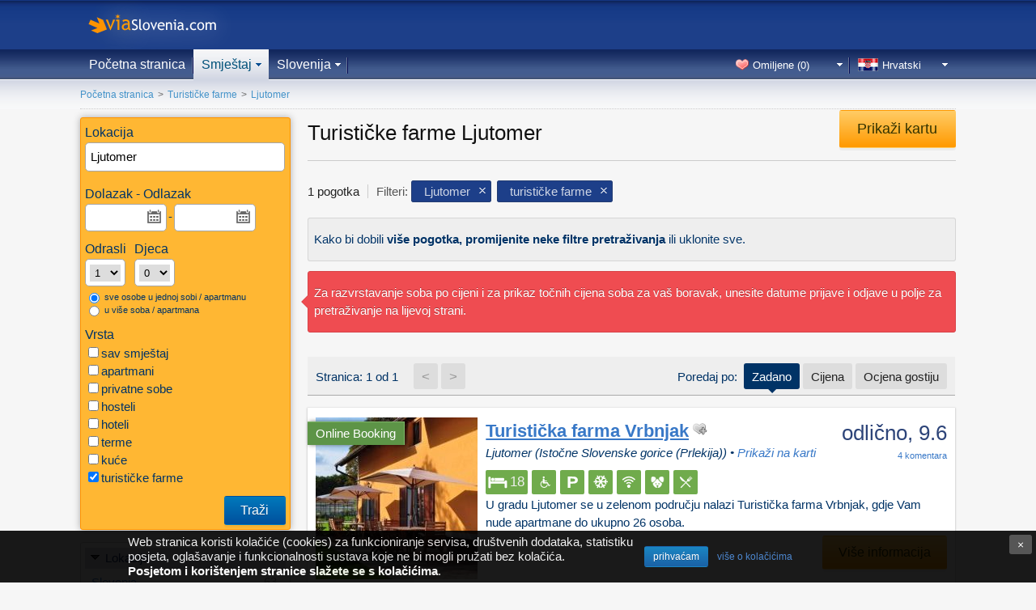

--- FILE ---
content_type: text/html; charset=UTF-8
request_url: https://www.viaslovenia.com/hr/turisticke-farme/ljutomer/
body_size: 8034
content:
<!DOCTYPE html>
<html lang="hr">
<head>
<meta http-equiv="content-type" content="text/html; charset=utf-8" />
<title>Turističke farme Ljutomer - 1 farmi | viaSlovenia.com</title>
<meta name="description" content="U ponudi turističke farme Ljutomer je dostupno 1 farmi od 55,00 EUR. Rezervirajte farmu u gradu Ljutomer još danas." />
<meta name="keywords" content="turistička farma vrbnjak" />
<meta name="robots" content="index,follow" />
<link rel="canonical" href="https://www.viaslovenia.com/hr/turisticke-farme/ljutomer/" />
<meta http-equiv="content-language" content="hr" />
<meta name="viewport" content="width=device-width, initial-scale=1.0">
<meta http-equiv="X-UA-Compatible" content="IE=edge">
<link rel="shortcut icon" href="/favicon.ico" type="image/x-icon" />

<link rel="alternate" type="text/html" hreflang="cs" href="https://www.viaslovenia.com/cs/farmy/ljutomer/" title="Čeština" />
<link rel="alternate" type="text/html" hreflang="de" href="https://www.viaslovenia.com/de/bauernhofe/ljutomer/" title="Deutsch" />
<link rel="alternate" type="text/html" hreflang="en" href="https://www.viaslovenia.com/en/tourist-farms/ljutomer/" title="English" />
<link rel="alternate" type="text/html" hreflang="es" href="https://www.viaslovenia.com/es/agroturismo/ljutomer/" title="Español" />
<link rel="alternate" type="text/html" hreflang="hr" href="https://www.viaslovenia.com/hr/turisticke-farme/ljutomer/" title="Hrvatski" />
<link rel="alternate" type="text/html" hreflang="it" href="https://www.viaslovenia.com/it/agriturismo/ljutomer/" title="Italiano" />
<link rel="alternate" type="text/html" hreflang="hu" href="https://www.viaslovenia.com/hu/tanya-farm/ljutomer/" title="Magyar" />
<link rel="alternate" type="text/html" hreflang="pl" href="https://www.viaslovenia.com/pl/farmy/ljutomer/" title="Polski" />
<link rel="alternate" type="text/html" hreflang="ru" href="https://www.viaslovenia.com/ru/fermy/ljutomer/" title="Русский" />
<link rel="alternate" type="text/html" hreflang="sk" href="https://www.viaslovenia.com/sk/farmy/ljutomer/" title="Slovenčina" />
<link rel="alternate" type="text/html" hreflang="sl" href="https://www.viaslovenia.com/sl/turisticne-kmetije/ljutomer/" title="Slovenščina" />

<!-- CSS start -->
    <script src="https://cdn.ravenjs.com/3.8.1/raven.min.js"></script>
    <script>
    	Raven.config('https://38708976edf74b149d11615470917aaa@sentry.io/117549').install();
    </script>

<script>
var cb = function() {
	var css_styles = ['//static.viaslovenia.com/style/ui.css?v=140911', '//static.viaslovenia.com/style/main.css?v=210330', '//static.viaslovenia.com/style/datepicker.css?v=140916'];
	var css_stylesLength = css_styles.length;
	for (var i = 0; i < css_stylesLength; i++) {
		var l = document.createElement('link'); l.rel = 'stylesheet';
		l.href = css_styles[i];
		var h = document.getElementsByTagName('head')[0]; h.appendChild(l, h);
	};
};
var raf = window.requestAnimationFrame || window.mozRequestAnimationFrame ||
window.webkitRequestAnimationFrame || window.msRequestAnimationFrame;
if (raf) raf(cb);
else if( window.addEventListener ) window.addEventListener('load', cb);
else window.attachEvent('onload', cb);
</script>


<style>
 @media all and (-ms-high-contrast: none), (-ms-high-contrast: active) {
  *::-ms-backdrop, nav ul { list-style-image: url(data:0)!important; } /* IE11 */
 }
</style>
<!-- CSS end -->

</head>
<body class="">
<script>
document.createElement('header');
document.createElement('footer');
document.createElement('section');
document.createElement('aside');
document.createElement('nav');
document.createElement('article');
</script>
<script>
var serverDate = 'Fri, 25 Jul 2014 21:33:50 +0200';
</script>

<header class="full cookie-policy-warning">
 <div class="wrapper"><div class="content">
  <div id="logo"><a class="slovenia" href="/hr/">viaSlovenia.com</a></div>
  <div id="help"></div>
  <nav id="menu"><ul class="menu main">
 <li class="nhome"><a href="/hr/">Početna stranica</a></li>
 <li class="naccommodation active">
 	<a href="/hr/smjestaj/" class="subMenu">Smještaj</a>
 	<div>
 	 <ul>
 	   <li><a href="/hr/apartmani/">Apartmani</a></li>
 	   <li><a href="/hr/sobe/">Sobe</a></li>
 	   <li><a href="/hr/hosteli/">Hosteli</a></li>
 	   <li><a href="/hr/hoteli/">Hoteli</a></li>
 	   <li><a href="/hr/terme/">Terme, toplice</a></li>
 	   <li><a href="/hr/kuce/">Kuće za odmor</a></li>
 	   <li><a href="/hr/turisticke-farme/">Turističke farme</a></li>
 	  </ul>
 	 </div>
 </li>
 <li class="nslovenia"><a class="subMenu">Slovenija</a>
	<div>
	 <ul>
	  <li><a class="subMenu">Pretraživanje po karti</a>
	  	<div>
	  	 <ul>
	  	  <li><a href="/hr/slovenija/pomurje.html">Pomurje</a></li>
	  	  <li><a href="/hr/slovenija/podravje.html">Podravje</a></li>
	  	  <li><a href="/hr/slovenija/koroska.html">Koroška</a></li>
	  	  <li><a href="/hr/slovenija/savinjska.html">Savinjska</a></li>
	  	  <li><a href="/hr/slovenija/dolenjska.html">Dolenjska</a></li>
	  	  <li><a href="/hr/slovenija/sredisnja-slovenija.html">Središnja Slovenija</a></li>
	  	  <li><a href="/hr/slovenija/gorenjska.html">Gorenjska</a></li>
	  	  <li><a href="/hr/slovenija/goriska.html">Goriška</a></li>
	  	  <li><a href="/hr/slovenija/obala-kras.html">Obala i Kras</a></li>
	  	 </ul>
	  	</div>
	  </li>
	  <li><a href="/hr/slovenija/vrijeme.html">Vrijeme</a></li>
	  <li><a href="/hr/slovenija/prometni-uvjeti.html">Prometni uvjeti</a></li>
	 </ul>
	</div>
 </li>
</ul><ul class="menu lang right"><li class="hr"><a class="subMenu">Hrvatski</a><div><ul><li class="cs"><a href="/cs/farmy/ljutomer/">Čeština</a></li><li class="de"><a href="/de/bauernhofe/ljutomer/">Deutsch</a></li><li class="en"><a href="/en/tourist-farms/ljutomer/">English</a></li><li class="es"><a href="/es/agroturismo/ljutomer/">Español</a></li><li class="hr selected"><a href="/hr/turisticke-farme/ljutomer/">Hrvatski</a></li><li class="it"><a href="/it/agriturismo/ljutomer/">Italiano</a></li><li class="hu"><a href="/hu/tanya-farm/ljutomer/">Magyar</a></li><li class="pl"><a href="/pl/farmy/ljutomer/">Polski</a></li><li class="ru"><a href="/ru/fermy/ljutomer/">Русский</a></li><li class="sk"><a href="/sk/farmy/ljutomer/">Slovenčina</a></li><li class="sl"><a href="/sl/turisticne-kmetije/ljutomer/">Slovenščina</a></li></ul></div></li></ul>
	<ul class="menu right favorite">
		<li>
			<a class="subMenu">Omiljene (<span>0</span>)</a>
			<div class="favorite-data"></div>
		</li>
	</ul>

	<ul class="menu right last-box empty">
		<li>
			<a class="subMenu">Zadnji pregledani</a>
			<div class="last-data"></div>
		</li>
	</ul>
</nav>
 </div></div>
</header>
<!-- start wrapper -->

<div id="wrapper"><div id="content">

<div id="breadcrumbs"><div><a class="home" href="/hr/">Početna stranica</a></div>&gt;<div itemscope itemtype="http://data-vocabulary.org/Breadcrumb"><a href="/hr/turisticke-farme/" itemprop="url" class="tip" title="Turističke farme Slovenia"><span itemprop="title">Turističke farme</span></a></div>&gt;<div itemscope itemtype="http://data-vocabulary.org/Breadcrumb"><a href="/hr/turisticke-farme/ljutomer/" itemprop="url" class="tip" title="Turističke farme Ljutomer"><span itemprop="title">Ljutomer</span></a></div></div>

<!-- start section left_menu -->
<section class="wrapper_left">
	
	
<form method="post" action="/hr/search" id="search-box-form">
<div class="search_box_wrapper search_box_main">
	<div class="search_box main">
	  <input type="hidden" name="category" value="accommodation">
	  <input type="hidden" name="method" value="advanced">
		<div class="location">
	    	<h3>Lokacija</h3>
<div class="isearch"><span><label title=""><input class="autolocation placeholder" name="location" type="text" value="Ljutomer" placeholder="Lokacija, ime ili broj objekta..." autocomplete="off"></label><input type="hidden" value="c707" name="location_id"><input type="hidden" name="location_cat" value="accommodation"></span></div>
		</div>
		<div class="period input-daterange">
			<h3>Dolazak - Odlazak</h3>

		    	<div>
			   		<span><input type="text" class="date" name="arrival" id="arrival" value="" autocomplete="off"></span><b>-</b><span><input type="text" class="date" name="departure" id="departure" value="" autocomplete="off"></span>
					
				</div>
			
		</div>
	    <div class="person">

		    	<div class="filter person">
		    		<div class="adults-children">
			    		<div class="adults">
				    		<h3>Odrasli</h3>
							<span><select name="adults"><option value="1" selected="selected">1</option><option value="2">2</option><option value="3">3</option><option value="4">4</option><option value="5">5</option><option value="6">6</option><option value="7">7</option><option value="8">8</option><option value="9">9</option><option value="10">10</option><option value="11">11</option><option value="12">12</option><option value="13">13</option><option value="14">14</option><option value="15">15</option><option value="16">16</option><option value="17">17</option><option value="18">18</option><option value="19">19</option><option value="20">20</option><option value="21">21</option><option value="22">22</option><option value="23">23</option><option value="24">24</option><option value="25">25</option><option value="26">26</option><option value="27">27</option><option value="28">28</option><option value="29">29</option><option value="30">30</option></select></span>
						</div>
			    		<div class="children">
				    		<h3>Djeca</h3>
							<span><select class="children-num" name="children"><option value="0" selected="selected">0</option><option value="1">1</option><option value="2">2</option><option value="3">3</option><option value="4">4</option><option value="5">5</option><option value="6">6</option><option value="7">7</option><option value="8">8</option><option value="9">9</option><option value="10">10</option></select></span>
						</div>
						<div class="children-details hide"><h3>Dob djece na dan odlaska:</h3> <div class="children-years"></div></div>
					</div>
					<label class="extra_condition small"><input type="radio" name="person_split" value="0" class="person-split"  checked="checked"> sve osobe u jednoj sobi / apartmanu</label>
					<label class="extra_condition small"><input type="radio" name="person_split" value="1" class="person-split" > u više soba / apartmana</label>
		    	</div>
			
		</div>
	    <div class="type">
	    	<h3>Vrsta </h3>
<div><ul><li><label><input type="checkbox" name="type" value="all" >sav smještaj <b></b></label></li><li><label><input type="checkbox" name="type" value="apartment" >apartmani <b></b></label></li><li><label><input type="checkbox" name="type" value="privateroom" >privatne sobe <b></b></label></li><li><label><input type="checkbox" name="type" value="hostel" >hosteli <b></b></label></li><li><label><input type="checkbox" name="type" value="hotel" >hoteli <b></b></label></li><li><label><input type="checkbox" name="type" value="thermae" >terme <b></b></label></li><li><label><input type="checkbox" name="type" value="house" >kuće <b></b></label></li><li><label><input type="checkbox" name="type" value="farm" checked="checked">turističke farme <b></b></label></li></ul></div>
		</div>


		<div class="submit"><button class="btn btn-primary btn-search">Traži</button></div>
	</div>

	<div class="search_box filter">
		<div class="location">
<!-- start geo list --><a class="title" href="javascript:void(0);"><i></i>Lokacija</a><div class="list_menu"><ul><li><a href="/hr/turisticke-farme/">Slovenia<em>63</em></a><ul><li><a href="/hr/turisticke-farme/pomurje/">Pomurje<em>3</em></a><ul><li><a href="/hr/turisticke-farme/murska-sobota-s-okolicom/">Murska Sobota s okolicom<em>2</em></a></li><li><a href="/hr/turisticke-farme/istocne-slovenske-gorice-prlekija/">Istočne Slovenske gorice (Prlekija)<em>1</em></a><ul><li><a href="/hr/turisticke-farme/ljutomer/" class="current">Ljutomer<em>1</em></a></li></ul></li></ul></li></ul></li></ul></div><!-- end geo list -->
		</div>
	    <div class="type">
<!-- start property types --><a class="title" href="javascript:void(0);"><i></i>Vrsta</a><div class="list_menu"><ul><li><a href="/hr/smjestaj/ljutomer/" >Smještaj <em>9</em></a><ul><li><a href="/hr/apartmani/ljutomer/" >Apartmani <em>5</em></a></li><li><a href="/hr/kuce/ljutomer/" >Kuće <em>3</em></a></li><li><a href="/hr/turisticke-farme/ljutomer/"  class="current">Turističke farme <em>1</em></a></li><li><a href="/hr/sobe/ljutomer/" >Sobe <em>1</em></a></li></ul></li></ul></div><!-- end property types -->
		</div>
	
	    <div>
	    	<a class="title" href="javascript:void(0);"><i></i>Cijena (na noć)</a>
	    	<div class="filter price">
	    		<input type="hidden" name="price-result-range" value="€0 - €200" />
	    		<input type="text" class="amount" name="price" id="price-amount" readonly="readonly" />
	    		<div class="range" id="price-range"></div>
	    	</div>
		</div>
	    <div>
	    	<a class="title" href="javascript:void(0);"><i></i>Eksterijer</a>
	    	<div>
	    		<ul>
	    		 <li><label><input type="checkbox" name="exterior[]" value="dis" >invalidne osobe <b></b></label></li><li><label><input type="checkbox" name="exterior[]" value="pool" >bazen <b></b></label></li>
	    		</ul>
	    	</div>
		</div>
	    <div>
	    	<a class="title" href="javascript:void(0);"><i></i>Usluge</a>
	    	<div>
	    		<ul>
	    		 <li><label><input type="checkbox" name="service[]" value="ac" >klima uređaj <b></b></label></li><li><label><input type="checkbox" name="service[]" value="internet" >internet <b></b></label></li><li><label><input type="checkbox" name="service[]" value="pet" >kućni ljubimci <b></b></label></li><li><label><input type="checkbox" name="service[]" value="food" >prehrana <b></b></label></li>
	    		</ul>
	    	</div>
		</div>
		<input type="hidden" name="provider" value="">
			
	</div>

</div>
</form>
	<ul class="why large" style="background: #dce0ec;padding: 10px 10px 20px 10px;border-radius:10px;"><li>Veliki izbor smještaja</li><li>Jednostavna rezervacija</li><li>Podrška putem e-maila</li></ul>
	<div class="check-guestbook"><strong> Zašto rezervirati kod nas?</strong><span>Pogledajte što naši gosti misle o nama</span><a href="javascript:void(0);" class="btn btn-primary modal" data-modal-size="guestbook" data-modal-url="/ajax/show.php?page=guestbook&lang=hr">Knjiga gostiju</a></div>
</section>
<!-- end section left_menu -->

<!-- start section left_center -->
<section class="wrapper_center_right wrapper_main page_search" id="results_wrapper">
<canvas id="mapmarker"></canvas><div id="map-wrapper"><div class="map_search small"><div id="map"></div><a class="btn btn-m btn-orange toggle-search-map toggle-map-text" href="javascript:void(0);">Prikaži kartu</a><a class="btn btn-m btn-orange resize-search-map tip" title="Prikaži na cijelom zaslonu" href="javascript:void(0);"><span></span></a></div></div>
  <h1>Turističke farme Ljutomer</h1>
  
  <p itemprop="description" class="expandable"></p>
  <div class="result_count"><span>1</span> pogotka<div class="label_filter"><form method="post" action="/hr/search"><input type="hidden" name="category" value="accommodation">Filteri: <input type="hidden" name="location_id" value="c707"><input type="hidden" name="type" value="farm"><a class="tip" data-name="location" href="javascript:void(0);" title="Izbriši filter">Ljutomer</a> <a class="tip" data-name="type" href="javascript:void(0);" title="Izbriši filter">turističke farme</a> </form></div></div>
  <div class="alert-box">Kako bi dobili <b>više pogotka, promijenite neke filtre pretraživanja</b> ili uklonite sve.</div><div class="alert-box error arrow left pricewarning">Za razvrstavanje soba po cijeni i za prikaz točnih cijena soba za vaš boravak, unesite datume prijave i odjave u polje za pretraživanje na lijevoj strani.</div>
	<div class="pagination top">
							<div class="page">
								<div class="num">Stranica: 1 od 1</div>
					 			<div class="navi"><span>&lt;</span><span>&gt;</span></div>
								<div class="sort">Poredaj po: <a class="current" href="/hr/turisticke-farme/ljutomer/?sort=default">Zadano</a><a href="/hr/turisticke-farme/ljutomer/?sort=price">Cijena</a><a href="/hr/turisticke-farme/ljutomer/?sort=rating">Ocjena gostiju</a></div>
							</div>
					</div>

				<div class="results">
					<div itemscope itemtype="http://schema.org/Hotel" id="result_a2395" class="result result-on-map" data-map-num="1">
  <div class="image"><a href="/hr/turisticke-farme/ljutomer/turisticka-farma-vrbnjak.html" target="_blank"><img itemprop="photo" title="Turistička farma Vrbnjak, Ljutomer (Istočne Slovenske gorice (Prlekija))" alt="Turistička farma Vrbnjak, Ljutomer - Eksterijer" src="https://images.viaslovenia.com/2402/tourist-farm-vrbnjak_2-search.jpg"><span class="img_label online-booking tip" title="Rezervirajte željeni smještaj odmah. Garantiramo za raspoloživost objekata koji se nalaze u ovom programu.">Online Booking</span></a>
  	<div class="pricefrom" style="display:none">od <span style="font-weight:bold;font-size:140%;color:#ff5500;" itemprop="priceRange">55 €</span> na noć</div>
  </div>
  <div class="details"><div class="rating xxlarge" itemprop="aggregateRating" itemscope itemtype="http://schema.org/AggregateRating"><strong class="">odlično</strong>, <span itemprop="ratingValue">9.6</span><meta itemprop="worstRating" content="1"><meta itemprop="bestRating" content="10"><div class="rating_5 "></div><a class="small" href="/hr/turisticke-farme/ljutomer/turisticka-farma-vrbnjak.html#comments" target="_blank"><span itemprop="reviewCount">4</span> komentara</a></div>
    <div class="title"><h2><a href="/hr/turisticke-farme/ljutomer/turisticka-farma-vrbnjak.html" target="_blank" class="tip" title="Turistička farma Vrbnjak, Ljutomer" itemprop="url"><span itemprop="name">Turistička farma Vrbnjak</span></a></h2> <button data-favorite="a2395" class="small button favorite tip" title="Omiljene">&nbsp;</button></div>
    
    <div class="location">Ljutomer (Istočne Slovenske gorice (Prlekija))</div>
	<div class="icon"><span class="bed tip" title="Ukupan broj kreveta: 18">18</span><span class="disabled tip" title="Pogodno za invalidne osobe"></span><span class="parking tip" title="Parkiralište"></span><span class="ac tip" title="Klimatizacija"></span><span class="wifi tip" title="WiFi"></span><span class="pet tip" title="Dozvoljeni kućni ljubimci"></span><span class="food tip" title="Prehrana"></span></div>
    <p itemprop="description">U gradu Ljutomer se u zelenom području nalazi Turistička farma Vrbnjak, gdje Vam nude apartmane do ukupno 26 osoba.</p>
    <a target="_blank" class="btn btn-orange btn-l book-now" href="/hr/turisticke-farme/ljutomer/turisticka-farma-vrbnjak.html">Više informacija</a>
	<ul class="price">
		
	</ul>
  </div>
</div>

				</div>
				
	<div class="pagination bottom">
							<div class="page">
								<div class="num">Stranica: <b>1 od 1</b></div>
					 			<div class="navi"></div>
					 		</div>
					</div>
  <div class="btm">Prosječna ocjena za Turističke farme Ljutomer je <span>9.6</span> od <span>10</span> na temelju <span>4</span> recenzija gostiju.</div>
  <script>var result_preview_gallery = {"result_a2395":["https:\/\/images.viaslovenia.com\/2402\/tourist-farm-vrbnjak_2-search.jpg","https:\/\/images.viaslovenia.com\/2402\/tourist-farm-vrbnjak_5-search.jpg","https:\/\/images.viaslovenia.com\/2402\/tourist-farm-vrbnjak_4-search.jpg","https:\/\/images.viaslovenia.com\/2402\/tourist-farm-vrbnjak_6-search.jpg","https:\/\/images.viaslovenia.com\/2402\/tourist-farm-vrbnjak_9-search.jpg","https:\/\/images.viaslovenia.com\/2402\/tourist-farm-vrbnjak_10-search.jpg","https:\/\/images.viaslovenia.com\/2402\/tourist-farm-vrbnjak_11-search.jpg","https:\/\/images.viaslovenia.com\/2402\/tourist-farm-vrbnjak_12-search.jpg"]};</script>
</section>
<!-- end section left -->



</div></div>
<!-- end wrapper, content -->
 <div class="bottom last-box empty">
 	<div class="content">
 	<div class="last-data result-boxes"></div>
 </div></div>

<!-- footer -->
<footer>
 <div class="sp_hr">
 <ul class="link"><!--<li><a href="/hr/o-nama.html">O nama</a></li><li><a href="/hr/kontakt.html">Kontaktirajte nas</a></li><li><a href="/hr/opci-uvjeti-najma-smjestaja.html">Uvjeti & odredbe</a></li>--><li><a href="/hr/cookies.html">Kolačići</a></li><li><a href="/hr/sitemap.html">Mapa weba</a></li><li class="p_p"><a href="https://www.viacroatia.com">viaCroatia.com</a></li></ul>
 <ul class="lang"><li class="cs"><a href="http://www.viaslovenia.com/cs/">čeština</a></li><li class="de"><a href="http://www.viaslovenia.com/de/">deutsch</a></li><li class="en"><a href="http://www.viaslovenia.com/en/">english</a></li><li class="es"><a href="http://www.viaslovenia.com/es/">español</a></li><li class="hr"><a href="http://www.viaslovenia.com/hr/">hrvatski</a></li><li class="it"><a href="http://www.viaslovenia.com/it/">italiano</a></li><li class="hu"><a href="http://www.viaslovenia.com/hu/">magyar</a></li><li class="pl"><a href="http://www.viaslovenia.com/pl/">polski</a></li><li class="ru"><a href="http://www.viaslovenia.com/ru/">русский</a></li><li class="sk"><a href="http://www.viaslovenia.com/sk/">slovenčina</a></li><li class="sl"><a href="http://www.viaslovenia.com/sl/">slovenščina</a></li></ul>
 <p>© 2026 viaSlovenia.com - Sva prava pridržana. Nismo odgovorni za eventualne pogreške u sadržaju.</p>
 </div>
</footer>
<div id="modal-background">
<div id="modal-wrapper"><button id="modal-close">x</button><div id="modal-content-wrapper"><div id="modal-content"></div></div></div>
</div>
<!-- JavaScript start -->
<script src="//static.viaslovenia.com/js/jquery.js"></script>
<script src="//static.viaslovenia.com/js/local/hr.js?v=160713"></script>
<script src="//static.viaslovenia.com/js/main.pack.js?v=161219"></script>
<script src="//static.viaslovenia.com/js/main.js?v=181201"></script>
<script src="//maps.googleapis.com/maps/api/js?key=AIzaSyDFIpAMRRKiV36AxC_E6Fz0iSKCPwp7XQc"></script>
<script>
var search_price_from = 0;
var search_price_to = 200;

						$(document).ready(function () {
							var map_height = $(window).height()*0.30;
							
							stickyElement('#results_wrapper', '.map_search.small');
							
							$('[data-map-num]').each(function() {
								var num = $(this).attr('data-map-num');
								$(this).children('.details').prepend('<span data-num="' + num + '" title="Prikaži na karti" class="num bind_enumerated_marker tip">' + num + '</span>')
								.children('.location').append(' &#8226; <a href="javascript:void(0);" rel="nofollow"  data-num="' + num + '" class="bind_enumerated_marker">Prikaži na karti</a>');
							});
							/*$('.tip').tooltip({showURL: false});*/
							if( $.cookie('map')==1 ) {
								$('#map-wrapper').addClass('mapShown');
								$('.toggle-map-text').text(lang.Hide_map);
								toggleSearchMap('');
								$('.results').addClass('mapShown');
								$('#map-wrapper, .map_search').css('height',map_height);
							}
							$('.toggle-search-map').on('click', function() {
								$('#map-wrapper').toggleClass('mapShown');
								if( $('#map-wrapper').hasClass('mapShown') ) {
									$.cookie('map', '1', { expires: 14, path: '/' });
									$('.toggle-map-text').text(lang.Hide_map);
									/*$(window).scrollTo( '#map-wrapper', 500 );*/
									$('.results').addClass('mapShown');
									$('#map-wrapper, .map_search').css('height',map_height);
									toggleSearchMap('');
								} else {
									$.cookie('map', '0', { expires: 14, path: '/' });
									$('.toggle-map-text').text(lang.Show_map);
									$('.results').removeClass('mapShown');
									$('#map-wrapper, .map_search').css('height','0');
								}
							});
							$('#map-wrapper').bind('click', '.resize-search-map, .map_search.fullscreen', function(e) {
								$('.resize-search-map, .map_search.fullscreen').unbind('click');
								if( $(e.target).is('.resize-search-map > span') || $(e.target).is('.map_search.fullscreen') ) {
									$('.resize-search-map').blur();
									var size = '';
									if( !$('.map_search').hasClass('fullscreen') ) {
										size = 'fullscreen';
										$('.map_search').addClass('fullscreen').removeClass('small').find('.resize-search-map').attr('title', 'Zatvori').tooltip({showURL: false});
										$(document).keyup(function(e) {
											if (e.keyCode === 27) $('.map_search').removeClass('fullscreen');
										});
									} else {
										$('.map_search').removeClass('fullscreen').addClass('small').find('.resize-search-map').attr('title', 'Prikaži na cijelom zaslonu').tooltip({showURL: false});
										stickyElement('#results_wrapper', '.map_search.small');
										$('document').off('keyup');
									}
									initMap(size);
								}
							});
							$('.map_search.fullscreen').on('click', function() {
								$(this).removeClass('fullscreen');
							});
							
							$('.bind_enumerated_marker').on('click',function() {
								
								$.cookie('map', '1', { expires: 14, path: '/' });
								$('.toggle-map-text').text(lang.Hide_map);
								$('#map-wrapper').addClass('mapShown');
								$('#map-wrapper, .map_search').css('height',map_height);
								/*$(window).scrollTo( '#map-wrapper', 500 );*/
								$('.results').addClass('mapShown');
								toggleSearchMap($(this).attr('data-rel'));
								
								
								/*map.setCenter(markers[parseInt($(this).data('num'))-1].position);
								map.setZoom(17);*/
								/*google.maps.event.trigger($('#marker_' + $(this).data('num')), 'click');	 markers[parseInt($(this).data('num'))-1] */
								
								
								for( i=0; i<markers.length; i++) {
									if( markers[i].id=='marker_' + $(this).data('num') ) {
										map.setCenter(markers[i].position);
										map.setZoom(17);
										google.maps.event.trigger(markers[i], 'click');
										break;
									}
								}
							});
							// stick unit elements on top
							$(window).bind('scroll', function() {
							  	stickyElement('#results_wrapper', '.map_search.small');
							  	$('.map_search').css('width', $('#results_wrapper').width());
							});
							
							
						});
						function toggleSearchMap(show_enumerated) {
							if( $('#map').children().length ==0 ) {
								initMap('');
							}
						};
						
						var pins = [{"lat":46.531725,"lng":16.068603,"type":"num","num":1,"price":"0 €","bubble": "/ajax/map.php?id=2395&price=0&num=1&type=building"}];
					

					$(document).ready(function () {
						$('#results_wrapper').on('click', '.book-now', function(e) {
							e.preventDefault();
							$('html,body').animate({
								scrollTop: $('#search-box-form').offset().top
							},
							500,
							function() {
								$('#search-box-form #arrival').focus();
							});
						});
						$('.pricewarning.tip').tooltip({showURL: false, track: true});
						$('.pricewarning').on('click', function() {
							$(window).scrollTo( '#search-box-form', 500 );
							$('#arrival').focus();
						});
						
					});
			
</script>

<script>
  (function(i,s,o,g,r,a,m){i['GoogleAnalyticsObject']=r;i[r]=i[r]||function(){
  (i[r].q=i[r].q||[]).push(arguments)},i[r].l=1*new Date();a=s.createElement(o),
  m=s.getElementsByTagName(o)[0];a.async=1;a.src=g;m.parentNode.insertBefore(a,m)
  })(window,document,'script','//www.google-analytics.com/analytics.js','ga');

  ga('create', 'UA-42822226-1', { 'storage': 'none', 'clientId': '45d1a672ee5bfcd5e49b6f9fbd586b52' });
  ga('send', 'pageview');
</script>

<!-- Facebook Pixel Code -->
<script>
!function(f,b,e,v,n,t,s){if(f.fbq)return;n=f.fbq=function(){n.callMethod?
n.callMethod.apply(n,arguments):n.queue.push(arguments)};if(!f._fbq)f._fbq=n;
n.push=n;n.loaded=!0;n.version='2.0';n.queue=[];t=b.createElement(e);t.async=!0;
t.src=v;s=b.getElementsByTagName(e)[0];s.parentNode.insertBefore(t,s)}(window,
document,'script','https://connect.facebook.net/en_US/fbevents.js');
fbq('init', '976128022424423');
fbq('track', 'PageView');
</script>
<noscript><img height="1" width="1" style="display:none" src="https://www.facebook.com/tr?id=976128022424423&ev=PageView&noscript=1" /></noscript>
<!-- DO NOT MODIFY -->
<!-- End Facebook Pixel Code -->
				



<!-- JavaScript end -->
<!--Start Live Chat Script-->
<!--<script type="text/javascript">
var Tawk_API=Tawk_API||{}, Tawk_LoadStart=new Date();
(function(){
var s1=document.createElement("script"),s0=document.getElementsByTagName("script")[0];
s1.async=true;
s1.src='https://embed.tawk.to/580f6afc9ca1830bdc9cdac0/1avudrv3t';
s1.charset='UTF-8';
s1.setAttribute('crossorigin','*');
s0.parentNode.insertBefore(s1,s0);
})();
</script>-->
<!--End of Live  Script-->

<!-- end footer -->
</body></html>


--- FILE ---
content_type: text/html; charset=UTF-8
request_url: https://www.viaslovenia.com/ajax/cookies.php?action=cp-box
body_size: -8
content:

			<div id="cp-box">
			 <div class="cp-content">
				<table><tr>
				<td class="cp-warning">Web stranica koristi kolačiće (cookies) za funkcioniranje servisa, društvenih dodataka, statistiku posjeta, oglašavanje i funkcionalnosti sustava koje ne bi mogli pružati bez kolačića.<br><b>Posjetom i korištenjem stranice slažete se s kolačićima</b>.</td>
				<td class="cp-action"><a class="btn btn-primary btn-s cookie-accept" href="javascript:void(0);">prihvaćam</a><a class="btn btn-s cookie-more" href="/hr/cookies.html">više o kolačićima</a></td>
				</tr></table>
				<a class="btn btn-primary btn-m cookie-close" href="javascript:void(0);">&times;</a>
			 </div>
			</div>
		

--- FILE ---
content_type: text/html; charset=UTF-8
request_url: https://www.viaslovenia.com/ajax/favorite.php?action=data
body_size: -247
content:
{"favorite":[],"text":"<p><i class=\"n1\"><\/i><b>Va\u0161a lista omiljenih ponuda je prazna.<\/b><br>Na listu mo\u017eete dodati do 5 omiljenih ponuda.<\/p>"}

--- FILE ---
content_type: application/javascript
request_url: https://static.viaslovenia.com/js/main.js?v=181201
body_size: 7193
content:

Object.keys=Object.keys||(function(){var hasOwnProperty=Object.prototype.hasOwnProperty,hasDontEnumBug=!{toString:null}.propertyIsEnumerable("toString"),DontEnums=['toString','toLocaleString','valueOf','hasOwnProperty','isPrototypeOf','propertyIsEnumerable','constructor'],DontEnumsLength=DontEnums.length;return function(o){if(typeof o!="object"&&typeof o!="function"||o===null)
throw new TypeError("Object.keys called on a non-object");var result=[];for(var name in o){if(hasOwnProperty.call(o,name))
result.push(name);}
if(hasDontEnumBug){for(var i=0;i<DontEnumsLength;i++){if(hasOwnProperty.call(o,DontEnums[i]))
result.push(DontEnums[i]);}}
return result;};})();function stickyElement(anchor,element){var window_top=$(window).scrollTop();var div_top=$(anchor).offset().top;if(window_top>div_top){$(element).addClass('stick');}else{$(element).removeClass('stick');}}
function isValidEmailAddress(emailAddress){var pattern=new RegExp(/^(("[\w-+\s]+")|([\w-+]+(?:\.[\w-+]+)*)|("[\w-+\s]+")([\w-+]+(?:\.[\w-+]+)*))(@((?:[\w-+]+\.)*\w[\w-+]{0,66})\.([a-z]{2,6}(?:\.[a-z]{2})?)$)|(@\[?((25[0-5]\.|2[0-4][\d]\.|1[\d]{2}\.|[\d]{1,2}\.))((25[0-5]|2[0-4][\d]|1[\d]{2}|[\d]{1,2})\.){2}(25[0-5]|2[0-4][\d]|1[\d]{2}|[\d]{1,2})\]?$)/i);return pattern.test(emailAddress);};function loading(){return'<div class="loading"></div>';}
$.widget("custom.catcomplete",$.ui.autocomplete,{_renderMenu:function(ul,items){var self=this,currentCategory="";$.each(items,function(index,item){if(item.category!=currentCategory){ul.append("<li class='ui-autocomplete-category'><span>"+item.category+"</span></li>");currentCategory=item.category;}
self._renderItem(ul,item);});},_renderItem:function(ul,item){return $("<li></li>").data("item.autocomplete",item).append("<a>"+item.label+"<small>"+item.label_desc+"</small></a>").appendTo(ul);}});function dateRange(el){var unavail_temp=[];var unavail_perm=[];var range=el.datepicker({autoclose:true,weekStart:1,startDate:'+0d',beforeShowDay:function(date){if(date.valueOf()<=new Date().getTime()-3600*24*1000){return{classes:'past'}}else{if(jQuery.inArray(date.toString('yyyy-MM-dd'),unavail_temp)!='-1')
return{tooltip:lang.Reservation_in_progress,classes:'disabled temp'};if(jQuery.inArray(date.toString('yyyy-MM-dd'),unavail_perm)!='-1')
return{tooltip:lang.Occupied,classes:'disabled perm'};}}}).on('changeDate',function(date){el.find('.date').eq(1).datepicker('update').datepicker('show');});}
function validateDates(){$('.date').each(function(){if($(this).val()!='')
$(this).css('color','#fff').val($(this).data('datepicker').getDate().toString('yyyy-MM-dd'));});}
function setChildrenAges(form){var children=Number(form.find('.children-num').val());var ages=form.find('.children-years select').length;if(ages>children){for(id=children;id<ages;id++){form.find('.children-year-'+id).remove();}}else{var age_option='<option value=\"x\">?</option>';for(i=0;i<18;i++){age_option+='<option value=\"'+i+'\">'+i+'</option>';}
for(id=ages;id<children;id++){$('<select class=\"number children-year-'+id+'\" name=\"cyears[]\">'+age_option+'</select>').appendTo(form.find('.children-years'));;}}
if(children>0){form.find('.children-details').removeClass('hide');}else{form.find('.children-details').addClass('hide');}}
this.imagePreview=function(){xOffset=-10;yOffset=20;$(".img_preview").hover(function(e){this.t=this.title;var title=(this.t!="")?this.t:$(this).parent('a').attr('title');var c='<br /><b>'+title+'</b>';var image=$(this).attr('src').replace('/search','/main').replace('-thumbnail','-preview');$("body").append("<p class='img_preview_box'><img src='"+image+"' />"+c+"</p>");$(".img_preview_box").css("top",(e.pageY-xOffset)+"px").css("left",(e.pageX+yOffset)+"px").fadeIn("fast");},function(){this.title=this.t;$(".img_preview_box").remove();});$(".img_preview").mousemove(function(e){$(".img_preview_box").css("top",(e.pageY-xOffset)+"px").css("left",(e.pageX+yOffset)+"px");});$(".img_preview").parent('a').click(function(){return false;});};function rotateGallery(gallery,image_json){var i=0;var i_next=0;var i_loop=0;var image=eval('('+image_json+')');function rotateGalleryImage(){if(i_next<(image.length-1))
i_next++;else
i_next=0;if(i>0||i_loop>0){$(gallery+' > .preview > img.main.current').fadeOut(700).remove();$(gallery+' > .preview > img.main.next').removeClass('next').addClass('current');}
$(gallery+' > .preview').append('<img class="next main" src="'+image[i_next].src+'" title="'+image[i_next].title+'" alt="'+image[i_next].title+'">');$(gallery+' > a').removeClass('active');$(gallery+' > a').eq(i).addClass('active');if(i<(image.length-1))
i++;else{i=0;i_loop++;}}
if(image.length>1){rotateGalleryImage();var image_loop=setInterval(rotateGalleryImage,5000);}}
function pricelistShow(){$(".bsc.pricelist").each(function(){var id_split=$(this).attr("id").split("-");var id=id_split[2];$("#unit-pricelist-"+id).load("/ajax/pricelist.php?id="+id);});}
function calMonthControl(start){var startvar='';if(start!='')
var startvar='&start='+start;var building_id=$('.building_id').data('building-id');$.get('/ajax/calendar.php?id='+building_id+startvar).done(function(data){var json=$.parseJSON(data);if(json.code=='ok'){$.each(json.response.units,function(unit_id,calendar){$('.unit-'+unit_id).find('.bsc.calendar').html(calendar);});}});}
function submitLabelFilter(){$('.label_filter').find('form').submit();}
function submitSearchBox(){$('.search_box_wrapper').append(loading());validateDates();$('#search-box-form').submit();}
function initMap(size,zoom){var canvas=document.getElementById('mapmarker');var bounds=new google.maps.LatLngBounds();if(canvas.getContext){if(canvas){infowindow=null;markers=[];context=canvas.getContext('2d');map=new google.maps.Map(document.getElementById('map'),{scrollwheel:size=='fullscreen'?true:false,mapTypeControl:true,mapTypeId:google.maps.MapTypeId.ROADMAP});for(var i=0;i<pins.length;i++){switch(pins[i].type){case'num':canvas.width=28;canvas.height=31;context.font='bold 9pt arial, sans-serif';context.textAlign='center';var image_obj=new Image();image_obj.onload=function(){var i=parseInt(this.getAttribute('num'))-1;context.clearRect(0,0,canvas.width,canvas.height);context.drawImage(image_obj,0,0,canvas.width,canvas.height);context.fillStyle='#007bd2';context.fillText(this.getAttribute('num'),14,18);var marker=new google.maps.Marker({id:'marker_'+this.getAttribute('num'),bubble:this.getAttribute('bubble'),icon:{url:canvas.toDataURL(),anchor:new google.maps.Point(14,31)},position:{lat:parseFloat(this.getAttribute('lat')),lng:parseFloat(this.getAttribute('lng'))}});bounds.extend(marker.position);marker.addListener('click',function(){$.ajax({url:this.bubble,success:function(data){if(infowindow){infowindow.close();}
infowindow=new google.maps.InfoWindow({content:data,pixelOffset:new google.maps.Size(0,0)});infowindow.open(map,marker);}});});markers.push(marker);};image_obj.src='/images/pin.png';image_obj.setAttribute('lat',pins[i].lat);image_obj.setAttribute('lng',pins[i].lng);image_obj.setAttribute('num',pins[i].num);image_obj.setAttribute('bubble',pins[i].bubble);break;case'num-price':canvas.width=70;canvas.height=32;context.font='bold 9pt arial, sans-serif';context.textAlign='center';var image_obj=new Image();image_obj.onload=function(){var i=parseInt(this.getAttribute('num'))-1;context.clearRect(0,0,canvas.width,canvas.height);context.drawImage(image_obj,0,0,canvas.width,canvas.height);context.fillStyle='#007bd2';context.fillText(this.getAttribute('num'),14,18);context.fillStyle='#ff5500';context.fillText(this.getAttribute('price'),45,18);var marker=new google.maps.Marker({id:'marker_'+this.getAttribute('num'),bubble:this.getAttribute('bubble'),icon:{url:canvas.toDataURL(),anchor:new google.maps.Point(14,31)},position:{lat:parseFloat(this.getAttribute('lat')),lng:parseFloat(this.getAttribute('lng'))}});bounds.extend(marker.position);marker.addListener('click',function(){$.ajax({url:this.bubble,success:function(data){if(infowindow){infowindow.close();}
infowindow=new google.maps.InfoWindow({content:data,pixelOffset:new google.maps.Size(-22,0)});infowindow.open(map,marker);}});});markers.push(marker);};image_obj.src='/images/pin-price.png';image_obj.setAttribute('lat',pins[i].lat);image_obj.setAttribute('lng',pins[i].lng);image_obj.setAttribute('num',pins[i].num);image_obj.setAttribute('price',pins[i].price);image_obj.setAttribute('bubble',pins[i].bubble);break;case'building':case'city':case'beach':var image_obj=new Image();image_obj.onload=function(){var marker=new google.maps.Marker({bubble:this.getAttribute('bubble'),icon:{url:'/images/'+this.getAttribute('type')+'.png'},position:{lat:parseFloat(this.getAttribute('lat')),lng:parseFloat(this.getAttribute('lng'))}});marker.addListener('click',function(){$.ajax({url:this.bubble,success:function(data){if(infowindow){infowindow.close();}
infowindow=new google.maps.InfoWindow({content:data});infowindow.open(map,marker);}});});bounds.extend(marker.position);markers.push(marker);};image_obj.src='/images/'+pins[i].type+'.png';image_obj.setAttribute('type',pins[i].type);image_obj.setAttribute('lat',pins[i].lat);image_obj.setAttribute('lng',pins[i].lng);image_obj.setAttribute('bubble',pins[i].bubble);break;}}
var timer=setInterval(function(){if(markers.length==pins.length){clearInterval(timer);mc=new MarkerClusterer(map,markers,{gridSize:50,maxZoom:15});map.fitBounds(bounds);if(zoom)
map.setZoom(zoom);}},150);}}else{alert('Browsing by map is not available in your browser.');$('.map_search').removeClass('fullscreen').addClass('small');}}
function runModal(modal_url,modal_size){$('#modal-wrapper, #modal-background').addClass('modal-'+modal_size+' active');$('body').addClass('modal-on');$('#modal-content').html('<div id="modal-loading"></div>');$.get(modal_url,function(data){$('#modal-content').html(data);});$(document).bind('keydown',function(e){if(e.which==27){$("#modal-wrapper, #modal-background").removeClass("active");$('body').removeClass('modal-on');}});};$.fn.scrollView=function(){return this.each(function(){$('html, body').animate({scrollTop:$(this).offset().top},500);});}
$(document).ready(function(){if(typeof origin_url!=='undefined'&&typeof current_url!=='undefined'){if(window.history&&window.history.pushState&&window.history.state!=='undefined'&&window.history.length<=1){var hash=window.location.hash?window.location.hash:'';window.history.replaceState({'page':'origin'},'Search Results',origin_url);window.history.pushState({'page':'presentation'},'Presentation',current_url+hash);}}
$(window).on('popstate',function(e){if(e.originalEvent.state&&(e.originalEvent.state.page==='presentation'||e.originalEvent.state.page==='origin'))
window.location.reload();})
$('.search_box > div > a').on('click',function(){$(this).siblings().toggle();$(this).siblings('div').is(':visible')?$(this).parents('div').removeClass('closed'):$(this).parents('div').addClass('closed');});$('.result').mouseenter(function(){$(this).children('.image').append('<i class="prev"></i><i class="next"></i>');if($(this).children('.image').children('.count').length==0){var id=$(this).attr('id');var total=result_preview_gallery[id].length;$(this).children('.image').append('<div class="count"><span class="current">1</span> / <span class="total">'+total+'</span></div>');}});$('.result').mouseleave(function(){$(this).children('.image').children('i').remove();});$('.result > .image').on('click','i',function(){var id=$(this).parents('.result').attr('id');var nav=$(this).attr('class');var current=$(this).siblings('.count').children('.current').text();var total=$(this).siblings('.count').children('.total').text();switch(nav){case'next':if(current==total)
current=1;else
current++;break;case'prev':if(current==1)
current=total;else
current--;break;}
$(this).siblings('.count').children('.current').text(current);$(this).siblings('a').children('img').attr('src',result_preview_gallery[id][current-1]);});$('.home_ca > div > a').mouseover(function(){$(this).find('h2').addClass('hover');});$('.home_ca > div > a').mouseleave(function(){$(this).find('h2').stop(true,true).removeClass('hover');});if($('header').hasClass('cookie-policy-warning')){$.get('/ajax/cookies.php?action=cp-box',function(data){$(data).appendTo('header');});}
$('.cookie-accept').live('click',function(){$.get('/ajax/cookies.php?action=accept',function(){$('#cp-box').remove();document.location.reload(true)});});$('.cookie-decline').live('click',function(){$.get('/ajax/cookies.php?action=decline',function(){$('#cp-box').remove();document.location.reload(true)});});$('.cookie-close').live('click',function(){$.get('/ajax/cookies.php?action=close',function(){$('#cp-box').remove();});});function setFavoriteMenu(data){var favorite_data='';var favorite_length=Object.keys(data['favorite']).length;$('.button.favorite').removeClass('favorite-add favorite-remove disabled').addClass('favorite-add').attr('title',lang.favorite_add_text);$('.menu.favorite .subMenu span').html(favorite_length);if(Object.keys(data['favorite']).length>0){favorite_data+='<ul>';$.each(data['favorite'],function(cid,item){favorite_data+='<li><a href="'+item.link+'" title="'+item.title+'" class="tip" target="_blank"><i class="'+cid.substring(0,1)+'"></i><span class="favorite-remove" data-favorite="'+cid+'" title="'+lang.favorite_remove_text+'"></span>'+item.title_short+'</a></li>';$('.button.favorite[data-favorite="'+cid+'"]').removeClass('favorite-add').addClass('favorite-remove').attr('title',lang.favorite_remove_text);});favorite_data+='</ul>';}
if(data.text!='')
favorite_data+=data.text;$('.menu.favorite .favorite-data').html(favorite_data);if(favorite_length>=5){$('.button.favorite.favorite-add').addClass('disabled').attr('title',lang.favorite_full_text);}
$('.favorite.tip').tooltip({showURL:false,track:true});}
$('body').on('click','.favorite-add',function(event){event.preventDefault();$(this).blur();if(!$(this).hasClass('disabled')){var anchor=$('.button.favorite[data-favorite="'+$(this).attr('data-favorite')+'"]');$.getJSON('/ajax/favorite.php?action=add&id='+$(this).attr('data-favorite'),function(data){setFavoriteMenu(data);});}});$('body').on('click','.favorite-remove',function(event){event.preventDefault();$(this).blur();var anchor=$('.button.favorite[data-favorite="'+$(this).attr('data-favorite')+'"]');$.getJSON('/ajax/favorite.php?action=remove&id='+$(this).attr('data-favorite'),function(data){setFavoriteMenu(data);});});$('body').on('click','.favorite-clear',function(event){event.preventDefault();$.getJSON('/ajax/favorite.php?action=clear',function(data){setFavoriteMenu(data);});return false;});$('body').on({mouseenter:function(){$('.favorite-remove').addClass('hover');},mouseout:function(){$('.favorite-remove').removeClass('hover');}},'.favorite-clear, .favorite-clear');$.get('/ajax/last.php?action=get',function(data){if(data!=''){$('.last-box').removeClass('empty');$('.menu.last-box .last-data').html(data+'<ul><li><a class="last-clear" href="javascript:void(0);">'+lang.last_Clear_long+'</a></h3><ul class="result-boxes"></li></ul>');$('.bottom.last-box .last-data').html('<h3>'+lang.Last_viewed+'... <a class="btn btn-primary btn-s last-clear" href="javascript:void(0);">'+lang.last_Clear_long+'</a></h3>'+data);}
$.getJSON('/ajax/favorite.php?action=data',function(data){setFavoriteMenu(data);});});$('body').on('click','.last-clear',function(event){event.preventDefault();var element=$(this).parents('.last-box');$.get('/ajax/last.php?action=clear',function(data){element.fadeOut(function(){$('.last-box').addClass('empty');});});});imagePreview();$('.gallery').lightGallery({'download':false,'closable':false,'toogleThumb':false});$(".search_box input, .search_box select").bind("focusin",function(){$(this).parents("span").addClass("focused");});$(".search_box input, .search_box select").bind("focusout",function(){$(this).parents("span").removeClass("focused");});$(".search_box div.location div").bind("focusin",function(){$(this).removeClass("disabled");var otherDiv=$(this).siblings().addClass("disabled");$(this).children("input.radio").attr("checked",true);});$(".autolocation").catcomplete({source:"/ajax/autolocation.php?cat="+$('input:hidden[name="location_cat"]').val(),minLength:3,select:function(event,ui){$('input[name="location_id"]').val(ui.item.id);if(ui.item.id.substr(0,1)=='w')
submitSearchBox();}});$(".autolocation").keydown(function(e){if(e.which!=13){$('input[name="location_id"]').val('');}});$('.search_box').on('click','.submit > .btn-search',function(){submitSearchBox();return false;});$(".label_filter a").on("click",function(){var filter=$(this).attr("data-name").split("-");$(this).addClass("deleted");switch(filter[0]){case'location':var element=$('.label_filter input[name="location_id"]');element.val('');break;case'provider':var element=$('.label_filter input[name="provider"]');element.val('');break;case'type':var element=$('.label_filter input[name="type"]');element.val('all');break;case'person':$('.label_filter input[name="adults"]').val('1');$('.label_filter input[name="children"]').val('0');$('.label_filter input[name="cyears[]"]').remove();$('.label_filter a[data-name="person_split"]').addClass('deleted');$('.label_filter input[name="person_split"]').val('');break;case'person_split':var element=$('.label_filter input[name="person_split"]');element.val('');break;case'beach':var element=$('.label_filter input[name="beach"]');element.val('');break;case'price':var element=$('.label_filter input[name="price"]');element.val("€0 - €200");break;case'period':var element=$('.label_filter input[name="arrival"]');$('.label_filter input[name="arrival"]').val('');$('.label_filter input[name="departure"]').val('');break;default:var element=$('.label_filter input[name^="'+filter[0]+'"][value="'+filter[1]+'"]');element.remove();if($(".label_filter .type").find('input[name="type"]').val()!='all')
$(".label_filter .type").find('input[name="type"]').val('all');}
submitLabelFilter(element);})
$("input.autolocation").keypress(function(e){if(e.which==13){submitSearchBox();}});$(".search_box .type input").on('change',function(){$(this).parents('.search_box .type').find('input[value]').attr('checked',false);$(this).attr("checked",true);});$('.input-daterange').each(function(){dateRange($(this));});$('.children-num').on('change keyup',function(){setChildrenAges($(this).parents('form'));});$('.package input.autolocation').keyup(function(){if($(this).val()==''){$('input:checkbox[name="location"][value="all"]').attr('checked',true);}else{$('input:checkbox[name="location"][value="all"]').attr('checked',false);$('select[name="provider"]').val('all');$('input[name="provider"][value="all"]').attr('checked',true);}})
$('input:checkbox[name="location"][value="all"]').on('change',function(){if($(this).attr('checked',true)){$('input:text[name="location"]').val('');$('input:hidden[name="location_id"]').val('');}})
$('.search_box .provider select').on('change',function(){$('input:text[name="location"]').val('');$('input:hidden[name="location_id"]').val('');$('input:checkbox[name="location"][value="all"]').attr('checked',true);$('input:checkbox[name="provider"][value="all"]').attr('checked',false);});$('.search_box .provider input:checkbox[value="all"]').bind("change",function(){if($(this).attr("checked",true))
$(this).parents('.search_box .provider').find('select').val('all');})
$('.tip').tooltip({showURL:false,track:true});$('a.translate-review').click(function(){var page_lang=$('html').attr('lang');var anchor=$(this);var id=anchor.data('review');var text_to=anchor.data('text');if(text_to=='source'){$.getJSON('/ajax/review.php?id='+id+'&text=source&lang='+page_lang,function(data){anchor.parents('div.data').children('p').html(data['text']).removeClass('translated');anchor.data('text','translate').html(data['anchor']);});}else{$.getJSON('/ajax/review.php?id='+id+'&text='+page_lang+'&lang='+page_lang,function(data){anchor.parents('div.data').children('p').html(data['text']).addClass('translated');anchor.data('text','source').html(data['anchor']);});}});$(".newsletter > span > button").click(function(){var el=$(this).parent('span');var email=el.find('input[name="email"]').val();var text='E-mail';if(!isValidEmailAddress(email)||email==''){el.addClass('warning');}else{el.removeClass("warning");$(this).hide();el.css('border-color','#fff').html(loading()).load("/ajax/newsletter.php?action=submit-newsletter-email&email="+email);}
return false;});$(".contact-form").submit(function(event){event.preventDefault();var status=false;var name_data=$("#contact-name").val();var name_status=false;var email_data=$("#contact-email").val();var email_status=false;var phone_data=$("#contact-phone").val();var phone_status=false;var subject_data=$("#contact-subject").val();var subject_status=false;var message_data=$("#contact-message").val();var message_status=false;$(".contact-input").each(function(){var cur_status=$(this).attr("name")+"_status";if($(this).val().length>2){$(this).removeClass("warning");}
else{$(this).addClass("warning");}});if(!$(".contact-input").hasClass("warning")){$.post('/ajax/contact.php?action=send-contact-form',{name:name_data,email:email_data,phone:phone_data,subject:subject_data,message:message_data},function(data){$('.contact-text').html('<br><br>');$('.contact-form').html(data);});}});$(".search_box.filter, .search_box.filter").on('change, click','input, select',function(){if(!$(this).hasClass("autolocation")&&!$(this).hasClass("period")&&!$(this).parents("fieldset").hasClass("location")){submitSearchBox();}
if($(this).hasClass("period")&&$("input[name=arrival-date]").val()!=''&&$("input[name=departure-date]").val()!=''){submitSearchBox();}});if(typeof search_price_from!=='undefined'&&typeof search_price_to!=='undefined'){$('#price-range').slider({change:function(event,ui){submitSearchBox();},range:true,min:0,max:200,step:5,values:[search_price_from,search_price_to],slide:function(event,ui){$('#price-amount').val('€'+ui.values[0]+' - €'+ui.values[1]);}});$('#price-amount').val('€'+$('#price-range').slider('values',0)+' - €'+$('#price-range').slider('values',1));}
$(".add.city").click(function(){var i=$('fieldset.city div').length;var li=$('ul.city li').length;var tabindex=1;if(Number(i+li)<3){tabindex+=Number(i+li);$("fieldset.city").append('<div><span><input type="text" name="city_new[]" class="autolocation" tabindex="'+tabindex+'" autocomplete="off"></span><a href="javascript:void(0);" class="action radius red button confirm city">ok</a><a href="javascript:void(0);" class="action radius white button remove city">x</a></div>');}});$(".remove.city").live("click",function(){$(this).parent("div").remove();});$("ul.city").click(function(){var i=$(this).children("li").length;if(i==1)$(this).find("li input").attr("checked",true);});$(".confirm.city").live("click",function(){$("#form-filter-search").submit();});$('.jump').tabs('.web-block');$("ul.unit_content_tabs").tabs("div > section");$("ul.unit_content_tabs li a.pricelist").click(function(){var id=$(this).parents("article").attr("id");var lang=$("html").attr("lang");$("article#"+id+" div section.pricelist").html("Loading...").load("/ajax/pricelist.php?id="+id+"&ver=lite&lang="+lang);});$('.calMonthControl.selectMonth').live('change',function(){calMonthControl($(this).val());})
$('.calMonthControl.prevMonth, .calMonthControl.nextMonth').live('click',function(){calMonthControl($(this).val());});$('.scroll-to').on('click',function(){$(window).scrollTo($(this).data('element'),500);});if(window.location.hash){switch(window.location.hash){case'#availability':var element=$('#unit-availability');break;case'#comments':var element=$('#comments');break;default:var element=$('.units').siblings('h2');break;}
if($(element).length){setTimeout(function(){element.scrollView();},500)}}
$('.units .tabs').on('click','a',function(){if($('#bp-frame').contents().find('.step-title').find('.step').eq(0).hasClass('active')){$('#bp-frame').contents().find('.bp-reservation-unit select > option[value="'+$(this).data('unit')+'"]').eq(0).prop('selected',true);$('#bp-frame')[0].contentWindow.checkValidity();$('#bp-frame')[0].contentWindow.disableReservationUnit();$('#bp-frame')[0].contentWindow.setUnitPerson();$('#bp-frame')[0].contentWindow.updateDatepicker();}});function toggleLabel(){var input=$(this);if(!input.parent().hasClass('placeholder')){var label=$('<label>').addClass('placeholder');input.wrap(label);var span=$('<span>');span.text(input.attr('placeholder'))
input.removeAttr('placeholder');span.insertBefore(input);}
setTimeout(function(){var def=input.attr('title');if(!input.val()||(input.val()==def)){input.prev('span').css('visibility','');if(def){var dummy=$('<label></label>').text(def).css('visibility','hidden').appendTo('body');input.prev('span').css('margin-left',dummy.width()+3+'px');dummy.remove();}}else{input.prev('span').css('visibility','hidden');}},0);};function resetField(){var def=$(this).attr('title');if(!$(this).val()||($(this).val()==def)){$(this).val(def);$(this).prev('span').css('visibility','');}};var fields=$('.placeholder input, .placeholder textarea');fields.live('keydown',toggleLabel);fields.live('paste',toggleLabel);fields.live('focusin',function(){$(this).prev('span').css('color','#ccc');});fields.live('focusout',function(){$(this).prev('span').css('color','#999');});$(function(){$('input[placeholder], textarea[placeholder]').each(function(){toggleLabel.call(this);});});$('.modal').click(function(){runModal($(this).data('modal-url'),$(this).data('modal-size'));});$('#modal-background, #modal-close').click(function(event){if(event.target==this){$('#modal-wrapper').removeClass();$('#modal-background').removeClass('active');$('body').removeClass('modal-on');}});});

--- FILE ---
content_type: application/javascript
request_url: https://static.viaslovenia.com/js/local/hr.js?v=160713
body_size: 934
content:
var date_format ='dd.mm.yyyy';
var date_format_lite ='dd.mm.';

var dec_point = ',';
var not_dec_point = '.';
var thousands_sep = '';
var dm__y = 'dd.mm.         yyyy';

var dates = {
		days: ['Nedjelja','Ponedjeljak','Utorak','Srijeda','Četvrtak','Petak','Subota'],
		daysShort: ['Ned','Pon','Uto','Sri','Čet','Pet','Sub'],
		daysMin: ['Ne','Po','Ut','Sr','Če','Pe','Su'],
		months: ['Siječanj','Veljača','Ožujak','Travanj','Svibanj','Lipanj','Srpanj','Kolovoz','Rujan','Listopad','Studeni','Prosinac'],
		monthsShort: ['Sij','Velj','Ožu','Tra','Svi','Lip','Srp','Kol','Ruj','Lis','Stu','Pro'],
		today: 'Danas',
		clear: 'Počisti'
};
var lang = {
		Save : 'Spremi',
		Saving : 'Spremanje',
		Saved : 'Spremljeno',
		remove: 'ukloni',
		Clear: 'Očisti',
		select_unit: 'odaberite jedinicu',
		
		Reservation_in_progress: 'Rezervacija u tijeku',
		Occupied: 'Zauzeto',
		
		Persons: 'Osobe',
		Adults: 'Odrasli',
		Children: 'Djeca',
		Child: 'Dijete',
		years: 'godina',
		tax_basis: 'osnova',
		Pets: 'Kućni ljubimci',
		
		Unit_not_available_in_period: 'Smještajna jedinica nije dostupna u traženom intervalu.<br>Molimo pogledajte kalendar.',
		Persons_by_units_not_match_total_persons: 'Broj osoba po jedinicama ne odgovara ukupnom broju osoba.',
		Persons_exceeds_capacity: 'Odabrani broj osoba za smještajnu jedinicu je veći od kapaciteta.',
		Select_unit: 'Odaberite jedinicu koju želite rezervirati.',
		Select_arrival_departure: 'Odaberite razdoblje (dolazak / odlazak).',
		Min_stay_x_nights: 'Minimalni boravak u tom razdoblju je %i% noći.',
		Pets_not_allowed: 'Kućni ljubimci nisu dozvoljeni.',
		Pets_not_allowed_in_units: 'Kućni ljubimci nisu dozvoljeni u jedinicama:',
		Insert_pet_desc: 'Vrsta i opis kućnih ljubimaca nisu upisani.',
		Insert_guest_name: 'Unesite ime gosta.',
		Insert_firstName: 'Unesite ime.',
		Insert_lastName: 'Unesite prezime.',
		Select_country: 'Odaberite zemlju.',
		Insert_email: 'Unesite E-mail',
		Check_email: 'Provjerite E-mail',
		Insert_phone: 'Unesite broj telefona.',
		Select_payment_method: 'Odaberite način plaćanja za potvrdu.',
		Enter_security_sum: 'Upišite zbroj sa slike.',
		
		Show_more: 'Prikaži više',
		Hide: 'Sakrij',
		Show_map: 'Prikaži kartu',
		Show_on_map: 'Prikaži na karti',
		Hide_map: 'Sakrij kartu',
		
		favorite_add_text: 'Dodaj u omiljene',
		favorite_remove_text: 'Ukloni iz omiljenih',
		favorite_full_text: 'Lista omiljenih je puna',
		
		Last_viewed: 'Zadnji pregledani',
		last_Clear_long: 'Očisti sve zadnje pogledano',
		
}
